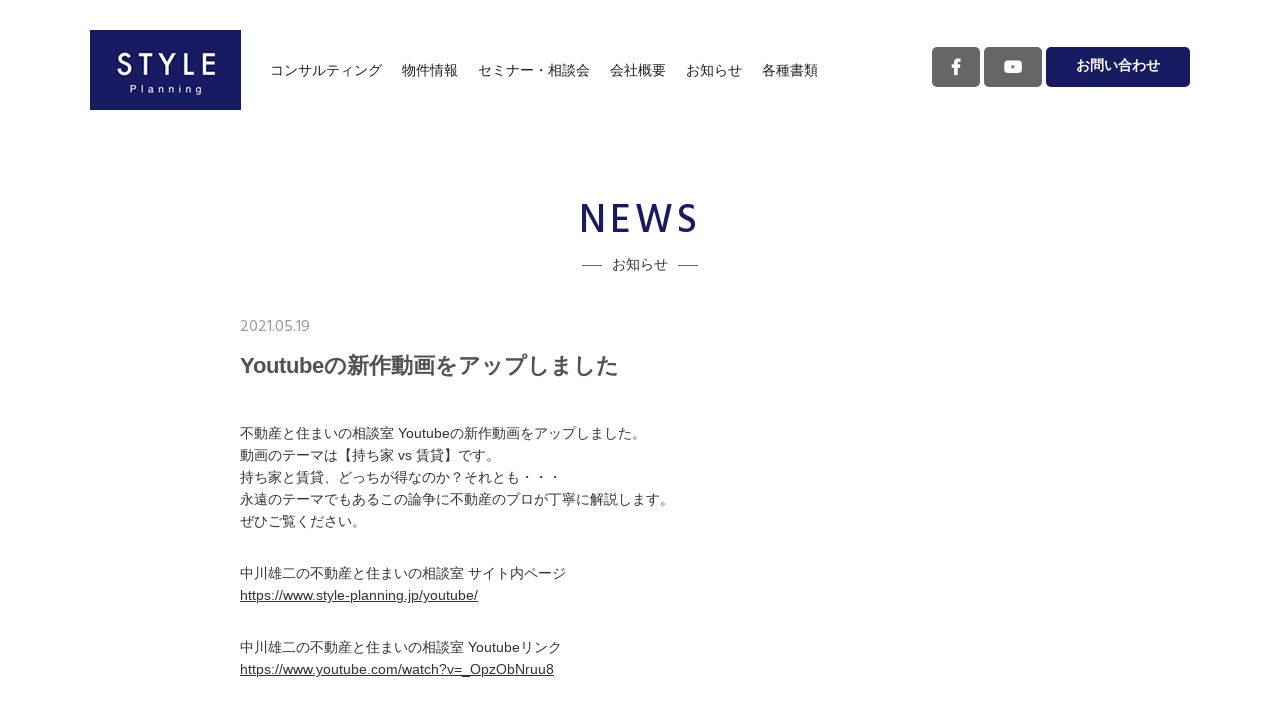

--- FILE ---
content_type: text/html; charset=UTF-8
request_url: https://www.style-planning.jp/news/7788/
body_size: 7517
content:

<!DOCTYPE html>
<html><head>
<meta charset="UTF-8" />
<title>Youtubeの新作動画をアップしました | 株式会社スタイルプランニング</title>
<meta name="viewport" content="width=device-width,user-scalable=no" />
<meta name="format-detection" content="telephone=no"> 
<link rel="stylesheet" href="https://www.style-planning.jp/wp/wp-content/themes/style01/style.css">
<link rel="icon" type="image/x-icon" href="https://www.style-planning.jp/wp/wp-content/themes/style01/img/common/favicon.ico" />
<link rel="shortcut icon" type="image/x-icon" href="https://www.style-planning.jp/wp/wp-content/themes/style01/img/common/favicon.ico" />
<link rel="alternate" type="application/rss+xml" title="RSS 2.0" href="https://www.style-planning.jp/feed/" />
<link rel="alternate" type="application/atom+xml" title="Atom 1.0" href="https://www.style-planning.jp/feed/atom/" />
<link rel="pingback" href="https://www.style-planning.jp/wp/xmlrpc.php" />

<link rel="stylesheet" href="https://www.style-planning.jp/wp/wp-content/themes/style01/style.css">
<script src="https://www.style-planning.jp/wp/wp-content/themes/style01/js/jquery.min.js"></script>
<script src="https://www.style-planning.jp/wp/wp-content/themes/style01/js/script.js"></script>
<script src="https://www.style-planning.jp/wp/wp-content/themes/style01/js/heightLine.js"></script>

<link rel="stylesheet" href="https://www.style-planning.jp/wp/wp-content/themes/style01/css/topics.css">

<script src="https://maps.googleapis.com/maps/api/js?key=AIzaSyD9KswzhjJw1ps6ewGJlVpiRuNnzqvmQ8o"></script>
<script src="https://www.style-planning.jp/wp/wp-content/themes/style01/js/map.js"></script>
<script src="https://www.style-planning.jp/wp/wp-content/themes/style01/js/drawer.min.js"></script>
<script src="https://www.style-planning.jp/wp/wp-content/themes/style01/js/iscroll.min.js"></script>
<script src="https://www.style-planning.jp/wp/wp-content/themes/style01/js/dropdown.min.js"></script>

<!--[if lt IE 9]>
  <script src="https://www.style-planning.jp/wp/wp-content/themes/style01/js/html5.js"></script>
  <script src="https://www.style-planning.jp/wp/wp-content/themes/style01/js/IE9.js"></script>
  <script src="https://www.style-planning.jp/wp/wp-content/themes/style01/js/css3-mediaqueries.js"></script>
<![endif]-->
<meta name='robots' content='max-image-preview:large' />

<!-- All in One SEO Pack 3.3.4 によって Michael Torbert の Semper Fi Web Designob_start_detected [-1,-1] -->
<script type="application/ld+json" class="aioseop-schema">{"@context":"https://schema.org","@graph":[{"@type":"Organization","@id":"https://www.style-planning.jp/#organization","url":"https://www.style-planning.jp/","name":"\u682a\u5f0f\u4f1a\u793e\u30b9\u30bf\u30a4\u30eb\u30d7\u30e9\u30f3\u30cb\u30f3\u30b0","sameAs":[]},{"@type":"WebSite","@id":"https://www.style-planning.jp/#website","url":"https://www.style-planning.jp/","name":"\u682a\u5f0f\u4f1a\u793e\u30b9\u30bf\u30a4\u30eb\u30d7\u30e9\u30f3\u30cb\u30f3\u30b0","publisher":{"@id":"https://www.style-planning.jp/#organization"}},{"@type":"WebPage","@id":"https://www.style-planning.jp/news/7788/#webpage","url":"https://www.style-planning.jp/news/7788/","inLanguage":"ja","name":"Youtube\u306e\u65b0\u4f5c\u52d5\u753b\u3092\u30a2\u30c3\u30d7\u3057\u307e\u3057\u305f","isPartOf":{"@id":"https://www.style-planning.jp/#website"},"datePublished":"2021-05-18T19:20:41+09:00","dateModified":"2021-05-22T00:07:19+09:00"},{"@type":"Article","@id":"https://www.style-planning.jp/news/7788/#article","isPartOf":{"@id":"https://www.style-planning.jp/news/7788/#webpage"},"author":{"@id":"https://www.style-planning.jp/author/impadmin/#author"},"headline":"Youtube\u306e\u65b0\u4f5c\u52d5\u753b\u3092\u30a2\u30c3\u30d7\u3057\u307e\u3057\u305f","datePublished":"2021-05-18T19:20:41+09:00","dateModified":"2021-05-22T00:07:19+09:00","commentCount":0,"mainEntityOfPage":{"@id":"https://www.style-planning.jp/news/7788/#webpage"},"publisher":{"@id":"https://www.style-planning.jp/#organization"},"articleSection":"\u304a\u77e5\u3089\u305b"},{"@type":"Person","@id":"https://www.style-planning.jp/author/impadmin/#author","name":"IMP","sameAs":[],"image":{"@type":"ImageObject","@id":"https://www.style-planning.jp/#personlogo","url":"https://secure.gravatar.com/avatar/2633cb1f1006972a21522fa5bbc025fb82ec98f5a7ef0e8e8e341ff029b85194?s=96&d=mm&r=g","width":96,"height":96,"caption":"IMP"}}]}</script>
<link rel="canonical" href="https://www.style-planning.jp/news/7788/" />
			<script type="text/javascript" >
				window.ga=window.ga||function(){(ga.q=ga.q||[]).push(arguments)};ga.l=+new Date;
				ga('create', 'UA-110309464-5', 'auto');
				// Plugins
				
				ga('send', 'pageview');
			</script>
			<script async src="https://www.google-analytics.com/analytics.js"></script>
			<!-- All in One SEO Pack -->
<link rel="alternate" type="application/rss+xml" title="株式会社スタイルプランニング &raquo; Youtubeの新作動画をアップしました のコメントのフィード" href="https://www.style-planning.jp/news/7788/feed/" />
<link rel="alternate" title="oEmbed (JSON)" type="application/json+oembed" href="https://www.style-planning.jp/wp-json/oembed/1.0/embed?url=https%3A%2F%2Fwww.style-planning.jp%2Fnews%2F7788%2F" />
<link rel="alternate" title="oEmbed (XML)" type="text/xml+oembed" href="https://www.style-planning.jp/wp-json/oembed/1.0/embed?url=https%3A%2F%2Fwww.style-planning.jp%2Fnews%2F7788%2F&#038;format=xml" />
<style id='wp-img-auto-sizes-contain-inline-css' type='text/css'>
img:is([sizes=auto i],[sizes^="auto," i]){contain-intrinsic-size:3000px 1500px}
/*# sourceURL=wp-img-auto-sizes-contain-inline-css */
</style>
<style id='wp-block-library-inline-css' type='text/css'>
:root{--wp-block-synced-color:#7a00df;--wp-block-synced-color--rgb:122,0,223;--wp-bound-block-color:var(--wp-block-synced-color);--wp-editor-canvas-background:#ddd;--wp-admin-theme-color:#007cba;--wp-admin-theme-color--rgb:0,124,186;--wp-admin-theme-color-darker-10:#006ba1;--wp-admin-theme-color-darker-10--rgb:0,107,160.5;--wp-admin-theme-color-darker-20:#005a87;--wp-admin-theme-color-darker-20--rgb:0,90,135;--wp-admin-border-width-focus:2px}@media (min-resolution:192dpi){:root{--wp-admin-border-width-focus:1.5px}}.wp-element-button{cursor:pointer}:root .has-very-light-gray-background-color{background-color:#eee}:root .has-very-dark-gray-background-color{background-color:#313131}:root .has-very-light-gray-color{color:#eee}:root .has-very-dark-gray-color{color:#313131}:root .has-vivid-green-cyan-to-vivid-cyan-blue-gradient-background{background:linear-gradient(135deg,#00d084,#0693e3)}:root .has-purple-crush-gradient-background{background:linear-gradient(135deg,#34e2e4,#4721fb 50%,#ab1dfe)}:root .has-hazy-dawn-gradient-background{background:linear-gradient(135deg,#faaca8,#dad0ec)}:root .has-subdued-olive-gradient-background{background:linear-gradient(135deg,#fafae1,#67a671)}:root .has-atomic-cream-gradient-background{background:linear-gradient(135deg,#fdd79a,#004a59)}:root .has-nightshade-gradient-background{background:linear-gradient(135deg,#330968,#31cdcf)}:root .has-midnight-gradient-background{background:linear-gradient(135deg,#020381,#2874fc)}:root{--wp--preset--font-size--normal:16px;--wp--preset--font-size--huge:42px}.has-regular-font-size{font-size:1em}.has-larger-font-size{font-size:2.625em}.has-normal-font-size{font-size:var(--wp--preset--font-size--normal)}.has-huge-font-size{font-size:var(--wp--preset--font-size--huge)}.has-text-align-center{text-align:center}.has-text-align-left{text-align:left}.has-text-align-right{text-align:right}.has-fit-text{white-space:nowrap!important}#end-resizable-editor-section{display:none}.aligncenter{clear:both}.items-justified-left{justify-content:flex-start}.items-justified-center{justify-content:center}.items-justified-right{justify-content:flex-end}.items-justified-space-between{justify-content:space-between}.screen-reader-text{border:0;clip-path:inset(50%);height:1px;margin:-1px;overflow:hidden;padding:0;position:absolute;width:1px;word-wrap:normal!important}.screen-reader-text:focus{background-color:#ddd;clip-path:none;color:#444;display:block;font-size:1em;height:auto;left:5px;line-height:normal;padding:15px 23px 14px;text-decoration:none;top:5px;width:auto;z-index:100000}html :where(.has-border-color){border-style:solid}html :where([style*=border-top-color]){border-top-style:solid}html :where([style*=border-right-color]){border-right-style:solid}html :where([style*=border-bottom-color]){border-bottom-style:solid}html :where([style*=border-left-color]){border-left-style:solid}html :where([style*=border-width]){border-style:solid}html :where([style*=border-top-width]){border-top-style:solid}html :where([style*=border-right-width]){border-right-style:solid}html :where([style*=border-bottom-width]){border-bottom-style:solid}html :where([style*=border-left-width]){border-left-style:solid}html :where(img[class*=wp-image-]){height:auto;max-width:100%}:where(figure){margin:0 0 1em}html :where(.is-position-sticky){--wp-admin--admin-bar--position-offset:var(--wp-admin--admin-bar--height,0px)}@media screen and (max-width:600px){html :where(.is-position-sticky){--wp-admin--admin-bar--position-offset:0px}}

/*# sourceURL=wp-block-library-inline-css */
</style><style id='global-styles-inline-css' type='text/css'>
:root{--wp--preset--aspect-ratio--square: 1;--wp--preset--aspect-ratio--4-3: 4/3;--wp--preset--aspect-ratio--3-4: 3/4;--wp--preset--aspect-ratio--3-2: 3/2;--wp--preset--aspect-ratio--2-3: 2/3;--wp--preset--aspect-ratio--16-9: 16/9;--wp--preset--aspect-ratio--9-16: 9/16;--wp--preset--color--black: #000000;--wp--preset--color--cyan-bluish-gray: #abb8c3;--wp--preset--color--white: #ffffff;--wp--preset--color--pale-pink: #f78da7;--wp--preset--color--vivid-red: #cf2e2e;--wp--preset--color--luminous-vivid-orange: #ff6900;--wp--preset--color--luminous-vivid-amber: #fcb900;--wp--preset--color--light-green-cyan: #7bdcb5;--wp--preset--color--vivid-green-cyan: #00d084;--wp--preset--color--pale-cyan-blue: #8ed1fc;--wp--preset--color--vivid-cyan-blue: #0693e3;--wp--preset--color--vivid-purple: #9b51e0;--wp--preset--gradient--vivid-cyan-blue-to-vivid-purple: linear-gradient(135deg,rgb(6,147,227) 0%,rgb(155,81,224) 100%);--wp--preset--gradient--light-green-cyan-to-vivid-green-cyan: linear-gradient(135deg,rgb(122,220,180) 0%,rgb(0,208,130) 100%);--wp--preset--gradient--luminous-vivid-amber-to-luminous-vivid-orange: linear-gradient(135deg,rgb(252,185,0) 0%,rgb(255,105,0) 100%);--wp--preset--gradient--luminous-vivid-orange-to-vivid-red: linear-gradient(135deg,rgb(255,105,0) 0%,rgb(207,46,46) 100%);--wp--preset--gradient--very-light-gray-to-cyan-bluish-gray: linear-gradient(135deg,rgb(238,238,238) 0%,rgb(169,184,195) 100%);--wp--preset--gradient--cool-to-warm-spectrum: linear-gradient(135deg,rgb(74,234,220) 0%,rgb(151,120,209) 20%,rgb(207,42,186) 40%,rgb(238,44,130) 60%,rgb(251,105,98) 80%,rgb(254,248,76) 100%);--wp--preset--gradient--blush-light-purple: linear-gradient(135deg,rgb(255,206,236) 0%,rgb(152,150,240) 100%);--wp--preset--gradient--blush-bordeaux: linear-gradient(135deg,rgb(254,205,165) 0%,rgb(254,45,45) 50%,rgb(107,0,62) 100%);--wp--preset--gradient--luminous-dusk: linear-gradient(135deg,rgb(255,203,112) 0%,rgb(199,81,192) 50%,rgb(65,88,208) 100%);--wp--preset--gradient--pale-ocean: linear-gradient(135deg,rgb(255,245,203) 0%,rgb(182,227,212) 50%,rgb(51,167,181) 100%);--wp--preset--gradient--electric-grass: linear-gradient(135deg,rgb(202,248,128) 0%,rgb(113,206,126) 100%);--wp--preset--gradient--midnight: linear-gradient(135deg,rgb(2,3,129) 0%,rgb(40,116,252) 100%);--wp--preset--font-size--small: 13px;--wp--preset--font-size--medium: 20px;--wp--preset--font-size--large: 36px;--wp--preset--font-size--x-large: 42px;--wp--preset--spacing--20: 0.44rem;--wp--preset--spacing--30: 0.67rem;--wp--preset--spacing--40: 1rem;--wp--preset--spacing--50: 1.5rem;--wp--preset--spacing--60: 2.25rem;--wp--preset--spacing--70: 3.38rem;--wp--preset--spacing--80: 5.06rem;--wp--preset--shadow--natural: 6px 6px 9px rgba(0, 0, 0, 0.2);--wp--preset--shadow--deep: 12px 12px 50px rgba(0, 0, 0, 0.4);--wp--preset--shadow--sharp: 6px 6px 0px rgba(0, 0, 0, 0.2);--wp--preset--shadow--outlined: 6px 6px 0px -3px rgb(255, 255, 255), 6px 6px rgb(0, 0, 0);--wp--preset--shadow--crisp: 6px 6px 0px rgb(0, 0, 0);}:where(.is-layout-flex){gap: 0.5em;}:where(.is-layout-grid){gap: 0.5em;}body .is-layout-flex{display: flex;}.is-layout-flex{flex-wrap: wrap;align-items: center;}.is-layout-flex > :is(*, div){margin: 0;}body .is-layout-grid{display: grid;}.is-layout-grid > :is(*, div){margin: 0;}:where(.wp-block-columns.is-layout-flex){gap: 2em;}:where(.wp-block-columns.is-layout-grid){gap: 2em;}:where(.wp-block-post-template.is-layout-flex){gap: 1.25em;}:where(.wp-block-post-template.is-layout-grid){gap: 1.25em;}.has-black-color{color: var(--wp--preset--color--black) !important;}.has-cyan-bluish-gray-color{color: var(--wp--preset--color--cyan-bluish-gray) !important;}.has-white-color{color: var(--wp--preset--color--white) !important;}.has-pale-pink-color{color: var(--wp--preset--color--pale-pink) !important;}.has-vivid-red-color{color: var(--wp--preset--color--vivid-red) !important;}.has-luminous-vivid-orange-color{color: var(--wp--preset--color--luminous-vivid-orange) !important;}.has-luminous-vivid-amber-color{color: var(--wp--preset--color--luminous-vivid-amber) !important;}.has-light-green-cyan-color{color: var(--wp--preset--color--light-green-cyan) !important;}.has-vivid-green-cyan-color{color: var(--wp--preset--color--vivid-green-cyan) !important;}.has-pale-cyan-blue-color{color: var(--wp--preset--color--pale-cyan-blue) !important;}.has-vivid-cyan-blue-color{color: var(--wp--preset--color--vivid-cyan-blue) !important;}.has-vivid-purple-color{color: var(--wp--preset--color--vivid-purple) !important;}.has-black-background-color{background-color: var(--wp--preset--color--black) !important;}.has-cyan-bluish-gray-background-color{background-color: var(--wp--preset--color--cyan-bluish-gray) !important;}.has-white-background-color{background-color: var(--wp--preset--color--white) !important;}.has-pale-pink-background-color{background-color: var(--wp--preset--color--pale-pink) !important;}.has-vivid-red-background-color{background-color: var(--wp--preset--color--vivid-red) !important;}.has-luminous-vivid-orange-background-color{background-color: var(--wp--preset--color--luminous-vivid-orange) !important;}.has-luminous-vivid-amber-background-color{background-color: var(--wp--preset--color--luminous-vivid-amber) !important;}.has-light-green-cyan-background-color{background-color: var(--wp--preset--color--light-green-cyan) !important;}.has-vivid-green-cyan-background-color{background-color: var(--wp--preset--color--vivid-green-cyan) !important;}.has-pale-cyan-blue-background-color{background-color: var(--wp--preset--color--pale-cyan-blue) !important;}.has-vivid-cyan-blue-background-color{background-color: var(--wp--preset--color--vivid-cyan-blue) !important;}.has-vivid-purple-background-color{background-color: var(--wp--preset--color--vivid-purple) !important;}.has-black-border-color{border-color: var(--wp--preset--color--black) !important;}.has-cyan-bluish-gray-border-color{border-color: var(--wp--preset--color--cyan-bluish-gray) !important;}.has-white-border-color{border-color: var(--wp--preset--color--white) !important;}.has-pale-pink-border-color{border-color: var(--wp--preset--color--pale-pink) !important;}.has-vivid-red-border-color{border-color: var(--wp--preset--color--vivid-red) !important;}.has-luminous-vivid-orange-border-color{border-color: var(--wp--preset--color--luminous-vivid-orange) !important;}.has-luminous-vivid-amber-border-color{border-color: var(--wp--preset--color--luminous-vivid-amber) !important;}.has-light-green-cyan-border-color{border-color: var(--wp--preset--color--light-green-cyan) !important;}.has-vivid-green-cyan-border-color{border-color: var(--wp--preset--color--vivid-green-cyan) !important;}.has-pale-cyan-blue-border-color{border-color: var(--wp--preset--color--pale-cyan-blue) !important;}.has-vivid-cyan-blue-border-color{border-color: var(--wp--preset--color--vivid-cyan-blue) !important;}.has-vivid-purple-border-color{border-color: var(--wp--preset--color--vivid-purple) !important;}.has-vivid-cyan-blue-to-vivid-purple-gradient-background{background: var(--wp--preset--gradient--vivid-cyan-blue-to-vivid-purple) !important;}.has-light-green-cyan-to-vivid-green-cyan-gradient-background{background: var(--wp--preset--gradient--light-green-cyan-to-vivid-green-cyan) !important;}.has-luminous-vivid-amber-to-luminous-vivid-orange-gradient-background{background: var(--wp--preset--gradient--luminous-vivid-amber-to-luminous-vivid-orange) !important;}.has-luminous-vivid-orange-to-vivid-red-gradient-background{background: var(--wp--preset--gradient--luminous-vivid-orange-to-vivid-red) !important;}.has-very-light-gray-to-cyan-bluish-gray-gradient-background{background: var(--wp--preset--gradient--very-light-gray-to-cyan-bluish-gray) !important;}.has-cool-to-warm-spectrum-gradient-background{background: var(--wp--preset--gradient--cool-to-warm-spectrum) !important;}.has-blush-light-purple-gradient-background{background: var(--wp--preset--gradient--blush-light-purple) !important;}.has-blush-bordeaux-gradient-background{background: var(--wp--preset--gradient--blush-bordeaux) !important;}.has-luminous-dusk-gradient-background{background: var(--wp--preset--gradient--luminous-dusk) !important;}.has-pale-ocean-gradient-background{background: var(--wp--preset--gradient--pale-ocean) !important;}.has-electric-grass-gradient-background{background: var(--wp--preset--gradient--electric-grass) !important;}.has-midnight-gradient-background{background: var(--wp--preset--gradient--midnight) !important;}.has-small-font-size{font-size: var(--wp--preset--font-size--small) !important;}.has-medium-font-size{font-size: var(--wp--preset--font-size--medium) !important;}.has-large-font-size{font-size: var(--wp--preset--font-size--large) !important;}.has-x-large-font-size{font-size: var(--wp--preset--font-size--x-large) !important;}
/*# sourceURL=global-styles-inline-css */
</style>

<style id='classic-theme-styles-inline-css' type='text/css'>
/*! This file is auto-generated */
.wp-block-button__link{color:#fff;background-color:#32373c;border-radius:9999px;box-shadow:none;text-decoration:none;padding:calc(.667em + 2px) calc(1.333em + 2px);font-size:1.125em}.wp-block-file__button{background:#32373c;color:#fff;text-decoration:none}
/*# sourceURL=/wp-includes/css/classic-themes.min.css */
</style>
<link rel="https://api.w.org/" href="https://www.style-planning.jp/wp-json/" /><link rel="alternate" title="JSON" type="application/json" href="https://www.style-planning.jp/wp-json/wp/v2/posts/7788" /></head>

<body class="wp-singular post-template-default single single-post postid-7788 single-format-standard wp-theme-style01">
	<div id="wrapper" class="drawer drawer--right">
		<header>
			<div class="inner">
				<h1><a href="https://www.style-planning.jp" title="株式会社スタイルプランニング"><img src="https://www.style-planning.jp/wp/wp-content/themes/style01/img/common/logo.png" alt="株式会社スタイルプランニング"></a></h1>
				<nav class="gNavi">
					<ul class="parents">
						<li>
							<a href="javascript:void(0)" title="コンサルティング">コンサルティング</a>
							<ul class="child">
								<li><a href="https://www.style-planning.jp/room" title="不動産と住まいの相談室">不動産と住まいの相談室</a></li>
								<li><a href="https://www.style-planning.jp/youtube" title="不動産と住まいの相談室 - YouTube">不動産と住まいの相談室 - YouTube</a></li>
								<li><a href="https://www.style-planning.jp/consulting" title="不動産コンサルティング">不動産コンサルティング</a></li>
								<li><a href="https://www.style-planning.jp/consulting2" title="住まいづくりコンサルティング">住まいづくりコンサルティング</a></li>
								<li><a href="https://www.style-planning.jp/voice" title="ご相談者の声">ご相談者の声</a></li>
								<li><a href="https://www.style-planning.jp/column" title="住まいづくりワンポイントアドバイス">住まいづくりワンポイントアドバイス</a></li>
							<!--//.child--></ul>
						</li>
						<li><a href="https://www.style-planning.jp/bukken" title="物件情報">物件情報</a></li>
						
						<li>
							<a href="javascript:void(0)" title="セミナー・相談会">セミナー・相談会</a>
							<ul class="child">
								<li><a href="https://www.style-planning.jp/seminar" title="セミナー・相談会">セミナー・相談会</a></li>
								<li><a href="https://www.style-planning.jp/seminar#semiAnch" title="セミナー・相談会">セミナー・相談会のご依頼</a></li>
							<!--//.child--></ul>
						</li>
						
						<li>
							<a href="javascript:void(0)" title="会社概要">会社概要</a>
							<ul class="child">
								<li><a href="https://www.style-planning.jp/about" title="会社概要">会社概要</a></li>
								<li><a href="https://www.style-planning.jp/consulting/#staff" title="スタッフ紹介">スタッフ紹介</a></li>
								<!-- <li><a href="https://www.style-planning.jp/documents/" title="各種資料ダウンロード">各種資料ダウンロード</a></li> -->
								<li><a href="https://www.style-planning.jp/contact">お問い合わせ</a></li>
							<!--//.child--></ul>
						</li>
						<li><a href="https://www.style-planning.jp/news" title="お知らせ">お知らせ</a></li>
						<li><a href="https://www.style-planning.jp/documents/" title="各種書類">各種書類</a></li>
					<!--//.parents--></ul>
					<ul class="snsList">
						<li><a href="https://www.facebook.com/styleplanning/" target="_blank"><i class="fab fa-facebook-f"></i></a></li>
						<li><a href="https://www.youtube.com/channel/UCOz18XGKZYy511wqF5R7lwQ" target="_blank"><i class="fab fa-youtube"></i></a></li>
						<li><a href="https://www.style-planning.jp/contact">お問い合わせ</a></li>
					<!--//.snsList--></ul>
				<!--//.gNavi--></nav>
				<div class="btnMenu"><a href="javascript:void(0)" class="drawer-toggle"><span id="btnPanelIcon"></span></a></div>
				<div class="drawer-nav" id="sideNavi">
					<ul class="drawer-menu">
						<li class="btnClose"><a class="closeMenu"><span>CLOSE</span></a></li>
						<li><a href="https://www.style-planning.jp" title="トップ">トップ</a></li>
						<li class="drawer-dropdown">
							<a href="javascript:void(0)" data-toggle="dropdown" class="iArrow">コンサルティング</a>
							<ul class="drawer-dropdown-menu">
								<li><a href="https://www.style-planning.jp/room" title="不動産と住まいの相談室">不動産と住まいの相談室</a></li>
								<li><a href="https://www.style-planning.jp/youtube" title="不動産と住まいの相談室 - YouTube">不動産と住まいの相談室 - YouTube</a></li>
								<li><a href="https://www.style-planning.jp/consulting" title="不動産コンサルティング">不動産コンサルティング</a></li>
								<li><a href="https://www.style-planning.jp/consulting2" title="住まいづくりコンサルティング">住まいづくりコンサルティング</a></li>
								<li><a href="https://www.style-planning.jp/voice" title="ご相談者の声">ご相談者の声</a></li>
								<li><a href="https://www.style-planning.jp/column" title="不動産ワンポイントアドバイス">不動産ワンポイントアドバイス</a></li>
							</ul>
						</li>
						<li><a href="https://www.style-planning.jp/bukken" title="物件情報">物件情報</a></li>
						<li class="drawer-dropdown">
							<a href="javascript:void(0)" data-toggle="dropdown" class="iArrow">セミナー・相談会</a>
							<ul class="drawer-dropdown-menu">
								<li><a href="https://www.style-planning.jp/seminar" title="セミナー・相談会">セミナー・相談会</a></li>
								<li><a href="https://www.style-planning.jp/seminar#semiAnch" title="セミナー・相談会">セミナー・相談会のご依頼</a></li>
							</ul>
						</li>
						<li class="drawer-dropdown">
							<a href="javascript:void(0)" data-toggle="dropdown" class="iArrow">会社概要</a>
							<ul class="drawer-dropdown-menu">
								<li><a href="https://www.style-planning.jp/about" title="会社概要">会社概要</a></li>
								<li><a href="https://www.style-planning.jp/consulting/#staff" title="スタッフ紹介">スタッフ紹介</a></li>
								<li><a href="https://www.style-planning.jp/documents/" title="各種資料ダウンロード">各種資料ダウンロード</a></li>
							</ul>
						</li>
						<li class="drawer-dropdown">
							<a href="javascript:void(0)" data-toggle="dropdown" class="iArrow">新着情報</a>
							<ul class="drawer-dropdown-menu">
								<li><a href="https://www.style-planning.jp/news" title="お知らせ">お知らせ</a></li>
								<li><a href="https://www.style-planning.jp/documents/" title="各種資料ダウンロード">各種資料ダウンロード</a></li>
								<li><a href="https://www.style-planning.jp/column" title="住まいづくりワンポイントアドバイス">住まいづくりワンポイントアドバイス</a></li>
							</ul>
						</li>
						<li><a href="https://www.style-planning.jp/contact" title="お問い合わせ">お問い合わせ</a></li>
					</ul>
				<!--//#sideNavi--></div>
			<!--//.inner--></div>
		</header>
  <section class="modWrap" id="postSingle">
    <article>
      <hgroup class="modTtl">
								<h2>news</h2>
				<p><span>お知らせ</span></p>
      <!--//.modTtl--></hgroup>
                        <div class="postBloc">
            <hgroup class="postTtl">
              <date>2021.05.19</date>
              <h2>Youtubeの新作動画をアップしました</h2>
            <!--//.postTtl--></hgroup>
            <div class="postContents">
              <p>不動産と住まいの相談室 Youtubeの新作動画をアップしました。<br />
動画のテーマは【持ち家 vs 賃貸】です。<br />
持ち家と賃貸、どっちが得なのか？それとも・・・<br />
永遠のテーマでもあるこの論争に不動産のプロが丁寧に解説します。<br />
ぜひご覧ください。</p>
<p>中川雄二の不動産と住まいの相談室 サイト内ページ<br />
<a href="https://www.style-planning.jp/youtube/">https://www.style-planning.jp/youtube/</a></p>
<p>中川雄二の不動産と住まいの相談室 Youtubeリンク<br />
<a href="https://www.youtube.com/watch?v=_OpzObNruu8" target="_blank" rel="noopener noreferrer">https://www.youtube.com/watch?v=_OpzObNruu8</a></p>
            <!--//.postContents--></div>
          <!--//.postBloc--></div>
                <div class="flip">
                    <div class="fLeft">≪ <a href="https://www.style-planning.jp/news/7817/" rel="next">PREV</a></div>
                    <div class="fRight"><a href="https://www.style-planning.jp/news/7778/" rel="prev">NEXT</a> ≫</div>
        <!--//.flip--></div>
          </article>
  <!--//#postSingle--></section>
		<section class="modWrap" id="bottom02">
			<article>
				<div class="modBloc">
					<div class="mB60">
						<h2><a href="https://www.style-planning.jp" title="株式会社スタイルプランニング"><img src="https://www.style-planning.jp/wp/wp-content/themes/style01/img/common/logo.png" alt="株式会社スタイルプランニング"></a></h2>
						<div class="mB40">
							<h3>株式会社スタイルプランニング</h3>
							<p>〒700-0823　<br class="dispSP">岡山市北区丸の内2丁目11番20号 SERENA MARUNOUCHI 1F　<br class="dispSP">※岡山県立図書館より40mほど西側<br>info@style-planning.jp</p>
						</div>
						<ul class="snsList">
							<li><a href="https://www.style-planning.jp/contact"><i class="fas fa-envelope"></i></a></li>
							<li><a href="https://www.facebook.com/styleplanning/" target="_blank"><i class="fab fa-facebook-f"></i></a></li>
							<li><a href="https://www.youtube.com/channel/UCOz18XGKZYy511wqF5R7lwQ" target="_blank"><i class="fab fa-youtube"></i></a></li>
						<!--//.snsList--></ul>
					</div>
					<iframe src="https://www.google.com/maps/embed?pb=!1m18!1m12!1m3!1d1640.839569848281!2d133.93245777199155!3d34.66280529654304!2m3!1f0!2f0!3f0!3m2!1i1024!2i768!4f13.1!3m3!1m2!1s0x3554063033272147%3A0xbe5d85dda67596d8!2z44CSNzAwLTA4MjMg5bKh5bGx55yM5bKh5bGx5biC5YyX5Yy65Li444Gu5YaF77yS5LiB55uu77yR77yR4oiS77yS77yQ!5e0!3m2!1sja!2sjp!4v1610102307980!5m2!1sja!2sjp" width="100%" height="400" frameborder="0" style="border:0;" allowfullscreen="" aria-hidden="false" tabindex="0"></iframe>
				<!--//.modBloc--></div>
			</article>
		<!--//#bottom02--></section>

		<footer>
			<div class="inner">
				<nav class="fNavi">
					<ul>
						<li><a href="https://www.style-planning.jp/consulting2" title="不動産と住まいの相談室">不動産と住まいの相談室</a></li>
						<li><a href="https://www.style-planning.jp/youtube" title="不動産と住まいの相談室">不動産と住まいの相談室 YouTube</a></li>
						<li><a href="https://www.style-planning.jp/consulting" title="コンサルティング">コンサルティング</a></li>
						<li><a href="https://www.style-planning.jp/bukken" title="物件情報">物件情報</a></li>
						<li><a href="https://www.style-planning.jp/seminar" title="セミナー・相談会">セミナー・相談会</a></li>
						<li><a href="https://www.style-planning.jp/about" title="会社概要">会社概要</a></li>
						<li><a href="https://www.style-planning.jp/news" title="お知らせ">お知らせ</a></li>
						<li><a href="https://www.style-planning.jp/documents/" title="各種書類">各種書類</a></li>
					</ul>
				<!--//.fNavi--></nav>
				<div class="fInfo">
					<h1><a href="https://www.style-planning.jp" title="株式会社スタイルプランニング"><img src="https://www.style-planning.jp/wp/wp-content/themes/style01/img/common/logo.png" alt="株式会社スタイルプランニング"></a></h1>
					<div class="infoTxt">
						<h3>株式会社スタイルプランニング</h3>
						<p>〒700-0823　<br>岡山市北区丸の内2丁目11番20号 SERENA MARUNOUCHI 1F　<br class="dispSP">※岡山県立図書館より40mほど西側<br>info@style-planning.jp<br>TEL. 086-206-7374　FAX. 086-206-7375</p>
					<!--//.infoTxt--></div>
				<!--//.fInfo--></div>
			<!--//.inner--></div>
			<address>Copyright &copy; STYLE PLANNING. All rights Reserved.</address>
		</footer>
	<!--//#wrapper--></div>
<script type="speculationrules">
{"prefetch":[{"source":"document","where":{"and":[{"href_matches":"/*"},{"not":{"href_matches":["/wp/wp-*.php","/wp/wp-admin/*","/wp/wp-content/uploads/*","/wp/wp-content/*","/wp/wp-content/plugins/*","/wp/wp-content/themes/style01/*","/*\\?(.+)"]}},{"not":{"selector_matches":"a[rel~=\"nofollow\"]"}},{"not":{"selector_matches":".no-prefetch, .no-prefetch a"}}]},"eagerness":"conservative"}]}
</script>
</body>
</html>


--- FILE ---
content_type: text/css
request_url: https://www.style-planning.jp/wp/wp-content/themes/style01/style.css
body_size: 371
content:
@charset "utf-8";

/*
Theme Name: 株式会社スタイルプランニング
Theme URI: https://www.style-planning.jp/
Version: 201912
*/

@import url(css/reset.css);
@import url(css/layouts.css);
@import url(css/topics.css);
@import url(css/common.css);
@import url(css/module.css);
@import url(css/drawer.css);
@import url('https://fonts.googleapis.com/css?family=Hind:300,400,500,600,700&display=swap');
@import url('https://use.fontawesome.com/releases/v5.6.1/css/all.css');


--- FILE ---
content_type: text/css
request_url: https://www.style-planning.jp/wp/wp-content/themes/style01/css/topics.css
body_size: 898
content:
@charset "UTF-8";
@import url(entry.css); 

/********** 投稿共通 **********/

.postBloc {
	width: 100%;
	margin: 0 auto 80px;
	padding-bottom: 80px;
	border-bottom: 1px dotted #ccc;
	position: relative;
	display: block;
	clear: both;
}


/********** 投稿一覧 **********/

#postList {
}

#postList ul li a:hover {
	color: #999;
	text-decoration: none;
}

#postList ul img {
	width: 100%;
	height: auto;
	display: block;
	margin: 0 auto 20px;
}

#postList ul li h3 {
	margin-bottom: 3px;
	font-size: 0.8rem;
	line-height: 160%;
	font-weight: normal;
}

#postList ul li p {
	font-size: 0.7rem;
	line-height: 160%;
	color: #999;
}


@media screen and (max-width:1050px) {
}
@media screen and (max-width: 800px) {
}
@media screen and (max-width: 480px) {
}



/*** ページ送り（投稿一覧） ***/

.wp-pagenavi {
	margin: 20px auto 20px;
	padding: 0;
	text-align: center;
	clear: both;
	display: block;
	line-height: 100% !important;
	font-size: 0.8rem;
	font-family: 'Hind', "Noto Sans JP", "ヒラギノ角ゴ Pro W3", "Hiragino Kaku Gothic Pro", "メイリオ", Meiryo, Osaka, "ＭＳ Ｐゴシック", "MS PGothic", sans-serif;
}

.wp-pagenavi a,
.wp-pagenavi span {
	margin: 0 5px 0 0;
	padding: 5px 10px;
}

.wp-pagenavi span {
	border: 1px solid #171B62;
}

.wp-pagenavi span.pages {
	border: 1px solid #171B62;
	background: #171B62;
	color: #fff;
}

.wp-pagenavi span.extend {
	border: none;
	color: #171B62;
}

.wp-pagenavi a,
.wp-pagenavi a:link {
	border: 1px solid #171B62;
	color: #fff;
	background: #171B62;
	text-decoration: none;
}

.wp-pagenavi a:hover {
	border: 1px solid #171B62;
	color: #171B62;
	background: #fff;
}

.wp-pagenavi a:active {
	border: 1px solid #171B62;
	color: #fff;
}

.wp-pagenavi span.current {
	font-weight: bold;
	color: #171B62;
	background: #fff;
}



/*** ページ送り（投稿シングル） ***/

.flip {
	width: 100%;
	max-width: 800px;
	margin: 0 auto;
	padding: 50px 0;
	position: relative;
	line-height: 100% !important;
	z-index: 999;
	font-size: 1rem;
	font-family: 'Hind', "Noto Sans JP", "ヒラギノ角ゴ Pro W3", "Hiragino Kaku Gothic Pro", "メイリオ", Meiryo, Osaka, "ＭＳ Ｐゴシック", "MS PGothic", sans-serif;
}

.flip a {
	text-decoration: none;
}

.flip a:hover {
	color: #999;
}

.flip .fLeft,
.flip .fRight {
	width: 45%;
}

.flip .fLeft {
	text-align: left;
}

.flip .fRight {
	text-align: right;
}

.flip .fCenter {
	margin: 0 auto;
	text-align: center;
}


@media screen and (max-width: 480px) {

		.flip .fCenter {
			display: none;
		}

}



/********** .clearfix **********/

#postList:after,
.postBox:after,
.postContents:after,
.flip:after,
.wp-pagenav:after {
	content: ".";
	display: block;
	height: 0;
	font-size: 0;
	clear: both;
	visibility: hidden;
}


@media screen and (max-width:1050px) {
}
@media screen and (max-width: 800px) {
}
@media screen and (max-width: 480px) {
}


--- FILE ---
content_type: text/css
request_url: https://www.style-planning.jp/wp/wp-content/themes/style01/css/layouts.css
body_size: 3013
content:
@charset "UTF-8";

/********** レイアウト **********/

* {  
  margin:0;
  padding:0;
  -webkit-box-sizing: border-box;
  -moz-box-sizing: border-box;
  -ms-box-sizing: border-box;
  box-sizing: border-box;
}

body {
	font-family: "游ゴシック体", YuGothic, "游ゴシック Medium", "Yu Gothic Medium", "游ゴシック", "Yu Gothic", "ヒラギノ角ゴ Pro W3", "Hiragino Kaku Gothic Pro", "メイリオ", Meiryo, Osaka, "ＭＳ Ｐゴシック", "MS PGothic", sans-serif;
  font-size: 100%;
	font-size: 14px;
	text-align: left;
	word-wrap: break-word;
	overflow-x: hidden;
	color: #333;
	background: #fff;
	-webkit-text-size-adjust: 100%;
}

#wrapper {
	width: 100%;
  position: relative;
	overflow: hidden !important;
}

article {
	width: 100%;
	max-width: 1100px;
	margin: 0 auto;
	line-height: 160%;
	display: block;
	-moz-box-sizing: border-box;
	-webkit-box-sizing: border-box;
	-o-box-sizing: border-box;
	-ms-box-sizing: border-box;
	box-sizing: border-box;
}

.wdt800 article {
	max-width: 800px;
}

article:after {
	content: ".";
	display: block;
	height: 0;
	font-size: 0;
	clear: both;
	visibility: hidden;
}



/********** 共通 **********/

a {
	color: #333;
	outline: none;
	text-decoration: none;
}

a:hover {
	color: #00437C;
	text-decoration: underline;
}

a:hover img {
	-khtml-opacity: 0.85;
	-moz-opacity: 0.85;
	filter: alpha(opacity=85);
	opacity: 0.85;
}



/********** ヘッダー **********/

header {
	width: 100%;
	height: 140px;
	padding: 20px 0;
	z-index: 9999;
	background: #fff;
}

header:after {
	content: ".";
	display: block;
	height: 0;
	font-size: 0;
	clear: both;
	visibility: hidden;
}

header .inner {
	width: 100%;
	max-width: 1100px;
	height: 100px;
	margin: 0 auto;
	position: relative;
}

header .inner h1 {
	width: 151px;
	height: 80px;
	display: block;
	z-index: 100;
	position: absolute;
	top: 50%;
	left: 0;
	margin-top: -40px;
	-moz-transition:all 0.3s;
	-o-transition:all 0.3s;
	-webkit-transition:all 0.3s;
	transition:all 0.3s;
}

header .inner h1 img {
	width: 100%;
	max-width: 151px;
	height: auto;
	margin: 0 auto;
}



/********** グローバルナビ **********/

.gNavi {
	width: calc(100% - 170px);
	height: 100px;
	margin: 0 auto;
	position: absolute;
	top: 0;
	right: 0;
}

.gNavi:after {
	content: ".";
	display: block;
	height: 0;
	font-size: 0;
	clear: both;
	visibility: hidden;
}

.gn01 {
	height: 100px;
	line-height: 100px;
	display: block;
	float: left;
}

.gn01 li {
	text-align: center;
	display: block;
	font-size: 0.9rem;
	position: relative;
	float: left;
}

.gn01 li a {
	margin-right: 20px;
	padding-right: 20px;
	border-right: 1px solid #ccc;
	line-height: 100%;
}

.gn01 li:nth-last-of-type(1) a {
	margin-right: 0;
	padding-right: 0;
	border-right: none;
}

.gn01 li a:hover {
	text-decoration: none;
}

/*
.gn02 {
	height: 100px;
	display: block;
	float: right;
}

.gn02 li {
	width: 60px;
	height: 100px;
	display: block;
	position: relative;
	float: left;
}

.gn02 li img {
  position: absolute;
  top: 50%;
	left: 50%;
  -webkit-transform: translate(-50%, -50%);
  -moz-transform: translate(-50%, -50%);
  transform: translate(-50%, -50%);
}
*/


.parents {
	height: 100px;
	line-height: 100px;
	display: block;
	float: left;
}

.parents li {
	padding: 0 10px;
	line-height: 100px;

	text-align: center;
	display: block;
	font-size: 0.9rem;
	position: relative;
	float: left;

}

.parents li i {
	font-size: 1.2rem;
}

.parents li a {
	width: 100%;
	line-height: 140%;
	color: #1f1f1f;
	position: relative;
	display: inline-block;
}

.parents li a:hover {
	text-decoration: none;
	color: #999;
}

.parents li:hover .child,
.parents li:hover .child li a {
	visibility: visible;
	opacity: 1;
}

.child {
	width: 300px;
	padding: 10px 0 0;
	background: rgba(255,255,255,1);
	border: 1px solid #000;
	position: absolute;
	z-index: 7777;
	top: 80%;
	left: 50%;
	margin-left: -150px;
	visibility: hidden;
	opacity: 0;
	transition: 1s;
}

.child li {
	width: 100%;
	line-height: 25px;
	margin-right: 0;
	margin-bottom: 10px;
	padding-right: 0;
	padding-left: 0;
	padding-bottom: 10px;
	display: block;
	font-size: 0.85rem;
	border-bottom: 1px solid #000;
}

.child li:nth-last-of-type(1) {
	border-bottom: none;
	margin-bottom: 0;
}

.child li a {
	height: inherit;
	line-height: inherit;
	text-align: center;
	display: block;
	visibility: hidden;
	opacity: 0;
}

.child li a:after {
	display: none;
}

.child li a:hover:after {
	display: none;
}

.child li a:hover {
	color: #999;
}

header .snsList {
	float: right;
	font-size: 0.85rem;
	text-align: left;
	line-height: 125px;
}

header .snsList li {
	display: inline-block;
	line-height: 100px;
}

header .snsList li a {
	height: 40px;
	padding: 0 20px;
	line-height: 40px;
	font-weight: bold;
	background: #666;
	color: #fff;
	border-radius: 5px;
	-webkit-border-radius: 5px;
	-moz-border-radius: 5px;
	display: table-cell;
}

header .snsList li:nth-last-of-type(1) a {
	padding: 0 30px;
	background: #171B62;
}

header .snsList li a i {
	font-size: 1rem;
}

header .snsList li a:hover {
	text-decoration: none;
	background: #ccc;
}

/********** ハンバーガーボタン **********/

.btnMenu {
	width: 40px;
	height: 40px;
	position: absolute;
	top: 30px;
	right: 100px;
	z-index: 9999;
	background: #fff;
	display: none;
}

.btnMenu a {
	width: 100%;
	height: 100%;
	display: block;
	text-decoration: none;
	-moz-box-sizing: border-box;
	-webkit-box-sizing: border-box;
	-o-box-sizing: border-box;
	-ms-box-sizing: border-box;
	box-sizing: border-box;
	position: relative;
}

#btnPanelIcon {
	display: block;
	position: absolute;
	top: 50%;
	left: 50%;
	width: 20px;
	height: 2px;
	background: #171B62;
	margin: -1px 0 0 -10px;
}


#btnPanelIcon:before,
#btnPanelIcon:after {
	display: block;
	content: "";
	position: absolute;
	top: 50%;
	left: 0;
	width: 20px;
	height: 2px;
	background: #171B62;
}

#btnPanelIcon:before {
	margin-top: -8px;
}

#btnPanelIcon:after{
	margin-top: 6px;
}

.btnMenu a:hover #btnPanelIcon,
.btnMenu a:hover #btnPanelIcon:before,
.btnMenu a:hover #btnPanelIcon:after {
	background: #171B62;
}



/********** ハンバーガーメニュー **********/

#sideNavi {
	z-index: 9999;
	background: #fff;
  -webkit-overflow-scrolling: touch;
}

#sideNavi ul li {
	border-bottom: 1px dotted #ccc;
	background: #fff;
	font-size: 0.9rem;
}

#sideNavi ul li:nth-last-of-type(1) {
	border-bottom: none;
}

#sideNavi ul li a {
	padding: 20px 10px 20px 40px;
	display: block;
	position: relative;
	text-decoration: none;
}

#sideNavi ul li a:before {
	content: ">";
	width: 10px;
	height: 10px;
	margin-top: -7px;
	position: absolute;
	top: 50%;
	left: 20px;
}

#sideNavi ul li.btnClose a:before {
	content: "";
	width: 0;
	height: 0;
}

.drawer-dropdown {
	display: block;
	position: relative;
}

.drawer-dropdown a.iArrow:after {
	content: "▼";
	width: 10px;
	height: 10px;
	margin-top: -7px;
	color: #171B62;
	font-weight: bold;
	position: absolute;
	top: 50%;
	right: 20px;
}

.open a.iArrow:after {
	margin-top: -3px;
	right: 15px;
	transition: transform 0.2s ease 0s, opacity 0.2s ease 0s;
	-moz-transition: transform 0.2s ease 0s, opacity 0.2s ease 0s;
	-webkit-transition: transform 0.2s ease 0s, opacity 0.2s ease 0s;
	transform: rotate(540deg) !important;
	-moz-transform: rotate(540deg) !important;
	-webkit-transform: rotate(540deg) !important;
}

#sideNavi .drawer-dropdown ul li {
	background: #f9f9f9;
}

#sideNavi .drawer-dropdown ul li:nth-of-type(1) {
	border-top: 1px dotted #ccc;
}

#sideNavi .drawer-dropdown ul li a:before {
	display: block;
	content: "";
	position: absolute;
	top: 50%;
	left: 25px;
	width: 4px;
	height: 4px;
	margin-top: -2px;
	border-radius: 50%;
	-webkit-border-radius: 50%;
	-moz-border-radius: 50%;
	background: #525252;
	transition: .2s;
}



/********** CLOSEボタン **********/

.btnClose {
	height: 60px;
	display: block;
	text-align: center;
	border-bottom: none !important;
}

.closeMenu {
	width: 100%;
	line-height: 60px;
	padding: 0 !important;
	display: block;
	background: #171B62;
	color: #fff;
}

.closeMenu:hover {
	cursor: pointer;
	background: #000;
	color: #fff;
}



/********** フッター **********/

#bottom02 {
	border-top: 1px solid #ccc;
	padding: 50px 0 50px;
}

#bottom01 img {
	margin: 0 auto;
	display: block;
}

#bottom02 h2 {
	width: 150px;
	margin: 0 auto 40px;
	display: block;
}

#bottom02 img {
	margin: 0 auto;
	display: block;
}

#bottom02 h3 {
	margin-bottom: 10px;
	font-weight: normal;
	font-size: 1rem;
}

#bottom02 p {
	font-size: 0.9rem;
	display: table;
}

#bottom02 p a {
	padding: 10px 30px;
	font-weight: bold;
	font-size: 1.6rem;
	line-height: 100%;
	background: #999;
	color: #fff;
	font-family: 'Hind', sans-serif;
	border-radius: 5px;
	-webkit-border-radius: 5px;
	-moz-border-radius: 5px;
	display: table-cell;
	border-right: 5px solid #fff;
}

#bottom02 p a i {
	font-size: 2rem;
	vertical-align: middle;
}

#bottom02 p a:hover {
	text-decoration: none;
	background: #e5e5e5;
}


.snsList {
	font-size: 1.6rem;
	text-align: left;
}

.snsList li {
	display: inline-block;
}

.snsList li a {
	height: 50px;
	padding: 0 40px;
	line-height: 50px;
	font-weight: bold;
	background: #666;
	color: #fff;
	font-family: 'Hind', sans-serif;
	border-radius: 5px;
	-webkit-border-radius: 5px;
	-moz-border-radius: 5px;
	display: table-cell;
}

.snsList li a i {
	font-size: 2rem;
	vertical-align: middle;
}

.snsList li a:hover {
	text-decoration: none;
	background: #ccc;
}


#shopMap {
	width: 100%;
	height: 400px;
}

footer {
	width: 100%;
	height: auto;
	display: block;
	clear: both;
	position: relative;
	background: #e5e5e5;
}

footer .inner {
	width: 100%;
	max-width: 1100px;
	margin: 0 auto;
	padding: 100px 0 50px;
	display: block;
	position: relative;
}

footer .inner:after {
	content: ".";
	display: block;
	height: 0;
	font-size: 0;
	clear: both;
	visibility: hidden;
}

.fNavi {
	width: 100%;
	margin: 0 auto 100px;
}

.fNavi ul {
	width: 100%;
	text-align: center;
}

.fNavi ul li {
	margin-right: 15px;
	padding-right: 15px;
	border-right: 2px solid #999;
	text-align: center;
	display: inline-block;
	font-size: 0.9rem;
	position: relative;
}

.fNavi ul li:nth-last-of-type(1) {
	margin-right: 0;
	padding-right: 0;
	border-right: none;
}

.fNavi ul li a {
}

.fNavi ul li a:hover {
	text-decoration: none;
}

.fInfo {
}

.fInfo h1 {
	float: left;
	clear: left;
}

.fInfo .infoTxt {
	padding-left: 180px;
}

.fInfo .infoTxt h3 {
	margin-bottom: 5px;
	font-size: 0.9rem;
	font-weight: normal;
}

.fInfo .infoTxt p {
	line-height: 160%;
	font-size: 0.9rem;
}

footer address {
	width: 100%;
	line-height: 40px;
	font-style: normal;
	font-size: 0.7rem;
	text-align: center;
	font-family: 'Hind', sans-serif;
	background: #fff;
}


@media screen and (max-width:1300px) {
}
@media screen and (max-width:1100px) {

		article,
		header .inner,
		footer .inner {
			width: 90%;
		}

		header {
			height: 90px;
			padding: 10px 0;
		}

		header .inner {
			height: 70px;
		}

		header .inner h1 {
			width: 113px;
			height: 60px;
			margin-top: -30px;
		}

		header .inner h1 img {
			max-width: 113px;
		}

		.gNavi {
			width: calc(100% - 125px);
			height: 70px;
		}

		.gn01 {
			height: 70px;
			line-height: 70px;
		}

		.gn01 li {
			font-size: 0.85rem;
		}

		.gn01 li a {
			margin-right: 10px;
			padding-right: 10px;
		}

		.gn02 {
			height: 70px;
		}

		.gn02 li {
			height: 70px;
		}
	
		.parents li {
			height: 70px;
			line-height: 70px;
			font-size: 0.75rem;
		}

		header .snsList {
			line-height: 100px;
		}
		
		header .snsList li {
			line-height: 70px;
		}

		.fNavi ul li {
			margin-right: 10px;
			padding-right: 10px;
			text-align: center;
			font-size: 0.7rem;
		}

}
@media screen and (max-width:1000px) {

		.gn02 {
			display: none;
		}

		header .snsList li:nth-child(1),
		header .snsList li:nth-child(2) {
			display: none;
		}

		header .snsList li:nth-last-of-type(1) a {
			padding: 0 15px;
		}

}
@media screen and (max-width: 900px) {
}
@media screen and (max-width: 800px) {
	
		.btnMenu {
			top: 15px;
			right: 0;
			display: block;
		}

		.gNavi,
		.fNavi {
			display: none;
		}

		#bottom02 h3 {
			font-size: 0.85rem;
			text-align: center;
		}

		#bottom02 p {
			font-size: 0.85rem;

		}

		#shopMap {
			height: 300px;
		}

		footer .inner {
			padding: 50px 0 30px;
		}

		.fInfo h1 {
			width: 150px;
			margin: 0 auto 20px;
			float: none;
			clear: both;
		}

		.fInfo .infoTxt {
			padding-left: 0;
		}

		.fInfo .infoTxt h3 {
			margin-bottom: 10px;
		}

		.fInfo .infoTxt p {
			font-size: 0.85rem;
		}
	
		#bottom02 p a {
			font-size: 1rem;
		}


.snsList li a {
	height: 40px;
	padding: 0 20px;
	line-height: 40px;
}

.snsList li a i {
	font-size: 1.4rem;
}


}
@media screen and (max-width: 640px) {
}
@media screen and (max-width: 480px) {
}


--- FILE ---
content_type: text/css
request_url: https://www.style-planning.jp/wp/wp-content/themes/style01/css/common.css
body_size: 1338
content:
@charset "UTF-8";

/* =========================================================
common class
========================================================= */
.pT0 {padding-top:0px !important;}
.pT5 {padding-top:5px !important;}
.pT10 {padding-top:10px !important;}
.pT15 {padding-top:15px !important;}
.pT20 {padding-top:20px !important;}
.pT30 {padding-top:30px !important;}
.pT40 {padding-top:40px !important;}
.pT50 {padding-top:50px !important;}
.pT60 {padding-top:60px !important;}
.pT70 {padding-top:70px !important;}
.pT80 {padding-top:80px !important;}
.pT90 {padding-top:90px !important;}
.pT100 {padding-top:100px !important;}

.pR0 {padding-right:0px !important;}
.pR5 {padding-right:5px !important;}
.pR10 {padding-right:10px !important;}
.pR15 {padding-right:15px !important;}
.pR20 {padding-right:20px !important;}
.pR30 {padding-right:30px !important;}
.pR40 {padding-right:40px !important;}
.pR50 {padding-right:50px !important;}
.pR60 {padding-right:60px !important;}
.pR70 {padding-right:70px !important;}
.pR80 {padding-right:80px !important;}
.pR90 {padding-right:90px !important;}
.pR100 {padding-right:100px !important;}

.pB0 {padding-bottom:0px !important;}
.pB5 {padding-bottom:5px !important;}
.pB10 {padding-bottom:10px !important;}
.pB15 {padding-bottom:15px !important;}
.pB20 {padding-bottom:20px !important;}
.pB30 {padding-bottom:30px !important;}
.pB40 {padding-bottom:40px !important;}
.pB50 {padding-bottom:50px !important;}
.pB60 {padding-bottom:60px !important;}
.pB70 {padding-bottom:70px !important;}
.pB80 {padding-bottom:80px !important;}
.pB90 {padding-bottom:90px !important;}
.pB100 {padding-bottom:100px !important;}

.pL0 {padding-left:0px !important;}
.pL5 {padding-left:5px !important;}
.pL10 {padding-left:10px !important;}
.pL15 {padding-left:15px !important;}
.pL20 {padding-left:20px !important;}
.pL30 {padding-left:30px !important;}
.pL40 {padding-left:40px !important;}
.pL50 {padding-left:50px !important;}
.pL60 {padding-left:60px !important;}
.pL70 {padding-left:70px !important;}
.pL80 {padding-left:80px !important;}
.pL90 {padding-left:90px !important;}
.pL100 {padding-left:100px !important;}

.mT0 {margin-top:0px !important;}
.mT5 {margin-top:5px !important;}
.mT10 {margin-top:10px !important;}
.mT15 {margin-top:15px !important;}
.mT20 {margin-top:20px !important;}
.mT25 {margin-top:20px !important;}
.mT30 {margin-top:30px !important;}
.mT40 {margin-top:40px !important;}
.mT50 {margin-top:50px !important;}
.mT60 {margin-top:60px !important;}
.mT70 {margin-top:70px !important;}
.mT80 {margin-top:80px !important;}
.mT90 {margin-top:90px !important;}
.mT100 {margin-top:100px !important;}

.mR0 {margin-right:0px !important;}
.mR5 {margin-right:5px !important;}
.mR10 {margin-right:10px !important;}
.mR15 {margin-right:15px !important;}
.mR20 {margin-right:20px !important;}
.mR30 {margin-right:30px !important;}
.mR40 {margin-right:40px !important;}
.mR50 {margin-right:50px !important;}
.mR60 {margin-right:60px !important;}
.mR70 {margin-right:70px !important;}
.mR80 {margin-right:80px !important;}
.mR90 {margin-right:90px !important;}
.mR100 {margin-right:100px !important;}
.mR200 {margin-right:200px !important;}
.mR300 {margin-right:300px !important;}

.mB0 {margin-bottom:0px !important;}
.mB5 {margin-bottom:5px !important;}
.mB10 {margin-bottom:10px !important;}
.mB15 {margin-bottom:15px !important;}
.mB20 {margin-bottom:20px !important;}
.mB30 {margin-bottom:30px !important;}
.mB40 {margin-bottom:40px !important;}
.mB50 {margin-bottom:50px !important;}
.mB60 {margin-bottom:60px !important;}
.mB70 {margin-bottom:70px !important;}
.mB80 {margin-bottom:80px !important;}
.mB90 {margin-bottom:90px !important;}
.mB100 {margin-bottom:100px !important;}

.mL0 {margin-left:0px !important;}
.mL5 {margin-left:5px !important;}
.mL10 {margin-left:10px !important;}
.mL15 {margin-left:15px !important;}
.mL20 {margin-left:20px !important;}
.mL30 {margin-left:30px !important;}
.mL40 {margin-left:40px !important;}
.mL50 {margin-left:50px !important;}
.mL60 {margin-left:60px !important;}
.mL70 {margin-left:70px !important;}
.mL80 {margin-left:80px !important;}
.mL90 {margin-left:90px !important;}
.mL100 {margin-left:100px !important;}

.w50 {width:50px !important;}
.w100 {width:100px !important;}
.w120 {width:120px !important;}
.w150 {width:150px !important;}
.w200 {width:200px !important;}
.w250 {width:250px !important;}
.w300 {width:300px !important;}
.w350 {width:350px !important;}
.w390 {width:390px !important;}
.w400 {width:400px !important;}
.w450 {width:450px !important;}
.w500 {width:500px !important;}
.w550 {width:550px !important;}
.w600 {width:600px !important;}
.w650 {width:650px !important;}
.w100p {width:100% !important;}

.h5 {height:5px !important;}
.h50 {height:50px !important;}
.h100 {height:100px !important;}
.h200 {height:200px !important;}
.h300 {height:300px !important;}
.h400 {height:400px !important;}
.h500 {height:500px !important;}

.bold {font-weight:bold !important;}

.tCenter {text-align:center !important;}
.tLeft {text-align:left !important;}
.tRight {text-align:right !important;}
.vAlignM {vertical-align: middle !important;}

.fRed {color:#FF0000 !important;}
.fBlue {color:#21344a !important;}
.fOrange {color:#F63 !important;}

.fSize10 {font-size:10px !important;}
.fSize11 {font-size:11px !important;}
.fSize12 {font-size:12px !important;}
.fSize13 {font-size:13px !important;}
.fSize14 {font-size:14px !important;}
.fSize15 {font-size:15px !important;}
.fSize16 {font-size:16px !important;}
.fSize17 {font-size:17px !important;}
.fSize18 {font-size:18px !important;}
.fSize19 {font-size:19px !important;}
.fSize20 {font-size:20px !important;}
.fSize21 {font-size:21px !important;}
.fSize22 {font-size:22px !important;}
.fSize23 {font-size:23px !important;}
.fSize24 {font-size:24px !important;}
.fSize25 {font-size:25px !important;}
.fSize26 {font-size:26px !important;}
.fSize27 {font-size:27px !important;}
.fSize28 {font-size:28px !important;}
.fSize29 {font-size:29px !important;}
.fSize30 {font-size:30px !important;}
.fSize31 {font-size:31px !important;}
.fSize32 {font-size:32px !important;}

.lHeight1 {line-height: 1 !important;}
.lHeight12 {line-height: 1.2 !important;}
.lHeight13 {line-height: 1.3 !important;}
.lHeight14 {line-height: 1.4 !important;}
.lHeight15 {line-height: 1.5 !important;}
.lHeight2 {line-height: 2 !important;}

.indent05 {
  padding-left:0.5em !important;;
  text-indent: -0.5em !important;;
}
.indent1 {
  padding-left:1em !important;;
  text-indent: -1em !important;;
}

.fLeft {float:left !important;}
.fRight {float:right !important;}

.posiRtv {position: relative !important;}
.posiAbs {position: absolute !important;}

.clear {clear:both !important;}
.bDot1 {border: 1px dotted #999999 !important;}
.bTopDot1 {border-top: 1px dotted #999999 !important;}
.bBottomDot1 {border-bottom: 1px dotted #999999 !important;}
.bRightDot1 {border-right: 1px dotted #999999 !important;}
.bLeftDot1 {border-left: 1px dotted #999999 !important;}

.bDash1 {border: 1px dashed #999999 !important;}
.bTopDash1 {border-top: 1px dashed #999999 !important;}
.bBottomDash1 {border-bottom: 1px dashed #999999 !important;}
.bRightDash1 {border-right: 1px dashed #999999 !important;}
.bLeftDash1 {border-left: 1px dashed #999999 !important;}

.bSolid1 {border: 1px solid #C8C9CA !important;}
.bTopSolid1 {border-top: 1px solid #C8C9CA !important;}
.bBottomSolid1 {border-bottom: 1px solid #C8C9CA !important;}
.bRightSolid1 {border-right: 1px solid #C8C9CA !important;}
.bLeftSolid1 {border-left: 1px solid #C8C9CA !important;}

.bTopNone {border-top: none !important;}
.bBottomNone {border-bottom: none !important;}
.bRightNone {border-right: none !important;}
.bLeftNone {border-left: none !important;}

.bgWhite {background-color: #FFFFFF !important;}
.bgBrown {background-color: #84786D !important;}

.bTop0 {border-top:none !important;}
.bBottom0 {border-bottom:none !important;}

.bgNone {background:none !important;}



/* =========================================================
clearfix
========================================================= */
.clearfix:after {
	content: ".";
    display:block;
    clear:both;
    height:0;
    visibility:hidden;
}

.clearfix {
    display:inline-block;
}

* html .clearfix {
    height:1%;
}

.clearfix {
    display:block;
}

/* =========================================================
module
========================================================= */

.lirt .text,
.ltri .text {width:63%;}
.lirt .image,
.ltri .image {width:35%;}
.lirt .text,
.ltri .image {float:right;}
.lirt .image,
.ltri .text {float:left;}


--- FILE ---
content_type: text/css
request_url: https://www.style-planning.jp/wp/wp-content/themes/style01/css/module.css
body_size: 2674
content:
@charset "utf-8";

/***** モジュールCSS *****/

/***** ブロック *****/

.modWrap {
	width: 100%;
	padding: 50px 0;
  display: block;
	position: relative;
	-moz-box-sizing: border-box;
	-webkit-box-sizing: border-box;
	-o-box-sizing: border-box;
	-ms-box-sizing: border-box;
	box-sizing: border-box;
}

.modBloc {
	width: 100%;
	margin: 0 auto;
  display: block;
	-moz-box-sizing: border-box;
	-webkit-box-sizing: border-box;
	-o-box-sizing: border-box;
	-ms-box-sizing: border-box;
	box-sizing: border-box;
}

.floatWrap:after,
.modWrap:after,
.modBloc:after {
	content: ".";
	display: block;
	height: 0;
	font-size: 0;
	clear: both;
	visibility: hidden;
}


@media screen and (max-width: 1100px) {
}
@media screen and (max-width: 800px) {
}
@media screen and (max-width: 480px) {
}



/***** タイトル *****/

.modTtl {
	margin-bottom: 40px;
	position: relative;
	text-align: center;
}

.modTtl h2 {
	font-weight: normal;
	font-weight: 500;
	font-size: 2.5rem;
	line-height: 160%;
	font-family: 'Hind', sans-serif;
	letter-spacing: 0.1em;
	color: #171B62;
	text-transform: uppercase;
}

.modTtl p {
	font-size: 0.85rem;
}

.modTtl p span {
	position: relative;
	display: inline-block;
	margin: 0 10px;
	padding: 0 10px;
	text-align: center;
}

.modTtl p span:before,
.modTtl p span:after {
	position: absolute;
	top: 50%;
	content: '';
	width: 20px;
	height: 1px;
	background-color: #666;
}

.modTtl p span:before {
	right: 100%;
}

.modTtl p span:after {
	left: 100%;
}


@media screen and (max-width:1200px) {
}
@media screen and (max-width:1100px) {

		.modTtl h2 {
			font-size: 2rem;
		}

		.modTtl p {
			font-size: 0.8rem;
		}

}
@media screen and (max-width:1050px) {
}
@media screen and (max-width: 900px) {
}
@media screen and (max-width: 800px) {

		.modTtl p {
			font-size: 0.7rem;
		}

}
@media screen and (max-width: 640px) {

		.modTtl {
			margin-bottom: 20px;
		}

		.modTtl h2 {
			font-size: 1.6rem;
		}

}
@media screen and (max-width: 480px) {
}



/***** ページタイトル *****/

.pageTtl {
	width: 100%;
	margin-bottom: 40px;
}

.pageTtl:after {
	content: ".";
	display: block;
	height: 0;
	font-size: 0;
	clear: both;
	visibility: hidden;
}

.pageTtl .inner {
	width: 100%;
	max-width: 1100px;
	margin: 0 auto;
}

.pageTtl img {
	width: 300px;
	float: left;
	clear: left;
}

.ttlTxt {
	padding-left: 340px;
	padding-top: 20px;
}

.pageTtl h2 {
	margin-bottom: 10px;
	font-weight: normal;
	font-weight: 500;
	font-size: 2rem;
	line-height: 160%;
	font-family: 'Hind', sans-serif;
	letter-spacing: 0.1em;
	color: #171B62;
}

.pageTtl p {
	font-size: 2rem;
}


@media screen and (max-width:1200px) {
}
@media screen and (max-width:1100px) {

		.pageTtl .inner {
			width: 90%;
		}

		.pageTtl h2 {
			font-size: 1.6rem;
		}

		.pageTtl p {
			font-size: 1.6rem;
		}

}
@media screen and (max-width:1050px) {
}
@media screen and (max-width: 900px) {
}
@media screen and (max-width: 800px) {

		.pageTtl {
			margin-bottom: 20px;
		}

		.pageTtl h2 {
			font-size: 1.2rem;
		}

		.ttlTxt {
			padding-left: 220px;
			padding-top: 10px;
		}

		.pageTtl p {
			font-size: 1.4rem;
		}
		.pageTtl img {
			width: 200px;
		}

}
@media screen and (max-width: 640px) {

		.pageTtl h2 {
			margin-bottom: 0;
			text-align: center;
			font-size: 1.6rem;
		}

		.ttlTxt {
			padding-left: 0;
		}

		.pageTtl p {
			text-align: center;
			font-size: 0.7rem;
		}
		.pageTtl img {
			display: none;
		}

}
@media screen and (max-width: 480px) {
}



/***** コンテンツ見出し *****/

.sqTtl {
	font-weight: normal;
	font-size: 1.6rem;
	line-height: 40px;
	position: relative;
	margin-bottom: 40px;
}

.sqTtl span {
	padding-left: 50px;
	position: relative;
}

.sqTtl span:before {
  content: "";
  position: absolute;
  background: #171B62;
  top: 0;
  left: 0;
  height: 30px;
  width: 30px;
}

.sqTtl i {
	margin-left: 10px;
	font-style: normal;
	font-size: 0.8rem;
}

.bgBluTtl {
	font-weight: normal;
	font-size: 1rem;
	line-height: 40px;
	position: relative;
	margin-bottom: 0;
	color: #fff;
	background: #171B62;
	text-align: center;
}



@media screen and (max-width:1200px) {
}
@media screen and (max-width:1100px) {

		.sqTtl {
			font-size: 1.4rem;
		}

}
@media screen and (max-width:1050px) {
}
@media screen and (max-width: 900px) {
}
@media screen and (max-width: 800px) {

		.sqTtl {
			font-size: 1.2rem;
			line-height: 20px;
		}

		.sqTtl span {
			padding-left: 30px;
		}

		.sqTtl span:before {
			height: 20px;
			width: 20px;
		}

}
@media screen and (max-width: 640px) {

		.sqTtl {
			font-size: 1rem;
			line-height: 20px;
		}

		.bgBluTtl {
			font-size: 0.85rem;
		}

}
@media screen and (max-width: 480px) {
}



/***** メイン画像（TOP） *****/

.headImgTop {
	width: 100%;
	height: auto;
	margin: 0 auto;
	position: relative;
	background-size: contain;
}

.headImgTop p {
	text-align: center;
	font-size: 1rem;
}


@media screen and (max-width:1100px) {

		.headImgTop {
		}

}
@media screen and (max-width: 900px) {
}
@media screen and (max-width: 800px) {

		.headImgTop p {
			font-size: 0.85rem;
		}

}
@media screen and (max-width: 640px) {

		.headImgTop p {
			font-size: 0.8rem;
		}

}
@media screen and (max-width: 480px) {
}



/***** .modNews（新着情報ブロック） *****/

.modNews {
	width: 100%;
	max-width: 1100px;
	margin: 0 auto;
	font-size: 0.85rem;
	line-height: 160%;
}

.modNews dl:after {
	content: ".";
	display: block;
	height: 0;
	font-size: 0;
	clear: both;
	visibility: hidden;
}

.modNews dt {
	width: 22%;
	padding: 5px 0;
	clear: left;
	float: left;
	text-align: left;
}

.modNews dd {
	padding: 5px 0 5px 23%;
}

.modNews dd:nth-last-of-type(1) {
	padding: 5px 0 0 23%;
}


@media screen and (max-width: 1050px){

		.modNews dt {
			width: 30%;
		}

		.modNews dd {
			padding: 5px 0 5px 30%;
		}

}
@media screen and (max-width: 900px){
}
@media screen and (max-width: 800px){

		.modNews dl {
			font-size: 0.8rem;
		}

		.modNews dt {
			width: 100%;
			margin-bottom: 5px;
			padding: 0;
			float: none;
			clear: both;
		}

		.modNews dd {
			width: 100%;
			margin-bottom: 10px;
			padding: 0;
		}

		.modNews dd:nth-last-of-type(1) {
			margin-bottom: 0;
			padding: 0;
		}

}


/***** .formDl *****/

.formDl {
  width: 100%;
	margin-bottom: 40px;
}

.formDl dt {
	width: 34%;
	padding: 20px 0;
	clear: left;
	float: left;
	text-align: left;
  position: relative;
}

.formDl dd {
	border-bottom: 1px dotted #ccc;
	padding: 20px 0 20px 36%;
}

.formDl dd i {
	color: #fff;
}

.formDl dd:nth-last-of-type(1) {
	border-bottom: none;
}

.formDl input[type="text"],
.formDl input[type="email"],
.formDl select {
	width: 70%;
	padding: 5px;
	border: 1px solid #ccc;
	-moz-box-sizing: border-box;
	-webkit-box-sizing: border-box;
	-o-box-sizing: border-box;
	-ms-box-sizing: border-box;
	box-sizing: border-box;
}

.formDl textarea {
	width: 100%;
	padding: 5px;
	border: 1px solid #ccc;
	-moz-box-sizing: border-box;
	-webkit-box-sizing: border-box;
	-o-box-sizing: border-box;
	-ms-box-sizing: border-box;
	box-sizing: border-box;
}

.formDl textarea::placeholder {
	font-size: 0.85rem;
	font-family: "游ゴシック体", YuGothic, "游ゴシック Medium", "Yu Gothic Medium", "游ゴシック", "Yu Gothic", "ヒラギノ角ゴ Pro W3", "Hiragino Kaku Gothic Pro", "メイリオ", Meiryo, Osaka, "ＭＳ Ｐゴシック", "MS PGothic", sans-serif;
}


.formDl .wdt30 input[type="text"],
.formDl .wdt30 input[type="email"],
.formDl .wdt30 select,
.formDl .wdt30 textarea {
	width: 30%;
}

.formDl .wdt50 input[type="text"],
.formDl .wdt50 input[type="email"],
.formDl .wdt50 select,
.formDl .wdt50 textarea {
	width: 50%;
}

.formDl input:focus,
.formDl textarea:focus {
	border-color: #27384C;
}

.formDl dd p {
}

.formDl dt span {
	color: #f00;
}


@media screen and (max-width:1050px){

		.formDl dt {
			width: 40%;
		}

		.formDl dd {
			padding: 20px 0 20px 42%;
		}

}
@media screen and (max-width: 800px){

		.formDl {
			margin-bottom: 20px;
		}

		.formDl dt {
			width: 100% !important;
			margin-bottom: 5px;
			padding: 0 !important;
			float: none;
		}

		.formDl dd {
			width: 100% !important;
			margin-bottom: 10px;
			padding:0 0 10px !important;
		}

		.formDl input[type="text"],
		.formDl input[type="email"],
		.formDl textarea {
			width: 100% !important;
		}

}



/***** .boxL .boxR *****/

.boxL {
  width: 50%;
	padding-right: 20px;
  float: left;
	-moz-box-sizing: border-box;
	-webkit-box-sizing: border-box;
	-o-box-sizing: border-box;
	-ms-box-sizing: border-box;
	box-sizing: border-box;
}

.boxR {
  width: 50%;
	padding-left: 20px;
  float: right;
	-moz-box-sizing: border-box;
	-webkit-box-sizing: border-box;
	-o-box-sizing: border-box;
	-ms-box-sizing: border-box;
	box-sizing: border-box;
}


@media screen and (max-width:1050px) {
}
@media screen and (max-width: 800px) {

    .boxL {
      width: 100%;
      margin: 0 auto 20px;
			padding: 0;
      float: none;
      clear: both;
    }

    .boxR {
      width: 100%;
      margin: 0 auto 20px;
			padding: 0;
      float: none;
      clear: both;
    }

}
@media screen and (max-width: 480px) {
}



/***** .modList *****/

.modList {
  margin-left: -30px;
	margin-bottom: 40px;
  overflow: hidden;
}

.modList:after {
	content: ".";
	display: block;
	height: 0;
	font-size: 0;
	clear: both;
	visibility: hidden;
}

.modList li {
  float: left;
  padding-left: 30px;
  margin-bottom: 40px;
	-moz-box-sizing: border-box;
	-webkit-box-sizing: border-box;
	-o-box-sizing: border-box;
	-ms-box-sizing: border-box;
	box-sizing: border-box;
}

.modList li img {
	margin: 0 auto 10px;
}

.modList li h3 {
	font-weight: normal;
	font-size: 0.85rem;
	text-align: center;
}

.modList li a {
	text-decoration: none;
}

.cols-1 li {
  width: 100%;
}

.cols-2 li {
  width: 50%;
}

.cols-3 li {
  width: 33.33333%;
}

.cols-4 li {
  width: 25%;
}

.cols-5 li {
  width: 20%;
}

.cols-6 li {
  width: 33.33333%;
}


@media screen and (max-width:1050px) {
}
@media screen and (max-width: 800px) {

		.modList li h3 {
			font-size: 0.8rem;
		}

    .cols-4 li,
    .cols-6 li {
      width: 50%;
    }

}
@media screen and (max-width: 640px) {

    .cols-3 li {
      width: 100%;
    }

}
@media screen and (max-width: 480px) {

    .cols-2 li,
    .cols-4 li,
    .cols-5 li,
    .cols-6 li {
      width: 100%;
    }

}



/***** .modTable *****/

.modTable {
  width: 100%;
  margin: 0 auto;
	line-height: 160%;
}

.modTable th {
  width: 25%;
  padding: 25px 0;
  font-weight: normal;
  vertical-align: middle;
  border-bottom: 1px solid #ccc;
}

.modTable td {
  width: 75%;
  padding: 25px 0;
  vertical-align: middle;
  border-bottom: 1px solid #ccc;
}

.modTable tr:nth-last-of-type(1) th,
.modTable tr:nth-last-of-type(1) td {
  border-bottom: none;
}


@media screen and (max-width:1050px) {
}
@media screen and (max-width: 800px) {
}
@media screen and (max-width: 480px) {

    .modTable th {
      width: 30%;
      font-size: 85%;
    }

    .modTable td {
      width: 70%;
      font-size: 85%;
    }

}



/***** .modBtn *****/

.btnWrap {
	width: 100%;
	text-align: center;
}

.modBtn {
	width: 190px;
	height: 37px;
	margin: 0 auto;
  display: block;
	position: relative;
	font-family: 'Open Sans', sans-serif;
}

.modBtn a {
	width: 190px;
	height: 37px;
	line-height: 35px;
	display: block;
	text-decoration: none;
	text-align: center;
	position: relative;
	-moz-box-sizing: border-box;
	-webkit-box-sizing: border-box;
	-o-box-sizing: border-box;
	-ms-box-sizing: border-box;
	box-sizing: border-box;
	font-size: 0.85rem;
	font-weight: normal;
	color: #fff;
	background: #171B62;
	border: 1px solid #171B62;
	font-family: 'Hind', sans-serif;
} 

.modBtn a:hover {
	background: #e5e5e5;
	border: 1px solid #ccc;
	color: #171B62;
} 

.modBtn input {
	width: 190px;
	height: 37px;
	line-height: 35px;
	display: block;
	text-decoration: none;
	position: relative;
	-moz-box-sizing: border-box;
	-webkit-box-sizing: border-box;
	-o-box-sizing: border-box;
	-ms-box-sizing: border-box;
	box-sizing: border-box;
	color: #fff;
	background: #171B62;
	border: 1px solid #171B62;
	font-size: 0.85rem;
	font-weight: normal;
	font-family: 'Hind', sans-serif;
}

.modBtn input:hover {
	cursor: pointer;
	background: #e5e5e5;
	border: 1px solid #ccc;
	color: #171B62;
}


@media screen and (max-width: 1050px) {
}
@media screen and (max-width: 800px) {

		.modBtn {
			width: 190px;
			height: 30px;
			font-size: 0.8rem;
		}

		.modBtn a {
			width: 190px;
			height: 30px;
			line-height: 30px;
		} 
	
}
@media screen and (max-width: 480px) {
}



/***** 表示調整 *****/

.dispPC {
	display: block;
}

.dispSP {
	display: none;
}


@media screen and (max-width: 800px) {

		.dispPC {
			display: none;
		}

		.dispSP {
			display: block;
		}

}


/***** 表示調整電話番号 *****/

.telPC {
	display: block;
}

.telSP {
	display: none;
}


@media screen and (max-width: 480px) {

		.telPC {
			display: none;
		}

		.telSP {
			display: block;
		}

}


.youtube {
	margin-bottom: 30px;
  position: relative;
  padding-bottom: 56.25%;
  height: 0;
  overflow: hidden;
  max-width: 100%;
}

.youtube iframe {
  position: absolute;
  top: 0;
  left: 0;
  width: 100%;
  height: 100%;
}




.newMark {
	margin-right: 5px;
	padding: 2px 7px;
	color: #fff;
	background: #f00;
	font-weight: bold;
	font-size: 0.6rem;
}

--- FILE ---
content_type: text/css
request_url: https://www.style-planning.jp/wp/wp-content/themes/style01/css/drawer.css
body_size: 1720
content:
/*!
 * jquery-drawer v3.1.0
 * Flexible drawer menu using jQuery, iScroll and CSS.
 * http://git.blivesta.com/drawer
 * License : MIT
 * Author : blivesta <design@blivesta.com> (http://blivesta.com/)
 */

.drawer-nav {
	position: fixed;
	z-index: 2;
	top: 0;
	overflow: hidden;
	width: 34rem;
	max-width: 100%;
	height: 100%;
	color: #222;
	background-color: #fff
}

.drawer-brand {
	font-size: 1.5rem;
	font-weight: 700;
	line-height: 3.75rem;
	display: block;
	padding-right: .75rem;
	padding-left: .75rem;
	text-decoration: none;
	color: #222
}

.drawer-menu {
	margin: 0;
	padding: 0;
	list-style: none
}

.drawer-menu-item {
	font-size: 1rem;
	display: block;
	padding: .75rem;
	text-decoration: none;
	color: #222
}

.drawer-menu-item:hover {
	text-decoration: underline;
	color: #555;
	background-color: transparent
}

.drawer-overlay {
	position: fixed;
	z-index: 1;
	top: 0;
	left: 0;
	display: none;
	width: 100%;
	height: 100%;
	background-color: rgba(0,0,0,.2)
}

.drawer-open .drawer-overlay {
	display: block
}

.drawer--top .drawer-nav {
	top: -100%;
	left: 0;
	width: 100%;
	height: auto;
	max-height: 100%;
	-webkit-transition: top .6s cubic-bezier(.19, 1, .22, 1);
	transition: top .6s cubic-bezier(.19, 1, .22, 1)
}

.drawer--top.drawer-open .drawer-nav {
	top: 0
}

.drawer--top .drawer-hamburger,
.drawer--top.drawer-open .drawer-hamburger {
	right: 0
}

.drawer--left .drawer-nav {
	left: -34rem;
	-webkit-transition: left .6s cubic-bezier(.19, 1, .22, 1);
	transition: left .6s cubic-bezier(.19, 1, .22, 1)
}

.drawer--left .drawer-hamburger,
.drawer--left.drawer-open .drawer-nav,
.drawer--left.drawer-open .drawer-navbar .drawer-hamburger {
	left: 0
}

.drawer--left.drawer-open .drawer-hamburger {
	left: 30rem
}

.drawer--right .drawer-nav {
	right: -34rem;
	-webkit-transition: right .6s cubic-bezier(.19, 1, .22, 1);
	transition: right .6s cubic-bezier(.19, 1, .22, 1)
}

.drawer--right .drawer-hamburger,
.drawer--right.drawer-open .drawer-nav,
.drawer--right.drawer-open .drawer-navbar .drawer-hamburger {
	right: 0
}

.drawer--right.drawer-open .drawer-hamburger {
	right: 34rem
}

.drawer-hamburger {
	position: fixed;
	z-index: 4;
	top: 0;
	display: block;
	box-sizing: content-box;
	width: 2rem;
	padding: 0;
	padding: 18px .75rem 30px;
	-webkit-transition: all .6s cubic-bezier(.19, 1, .22, 1);
	transition: all .6s cubic-bezier(.19, 1, .22, 1);
	-webkit-transform: translateZ(0);
	transform: translateZ(0);
	border: 0;
	outline: 0;
	background-color: transparent
}

.drawer-hamburger:hover {
	cursor: pointer;
	background-color: transparent
}

.drawer-hamburger-icon {
	position: relative;
	display: block;
	margin-top: 10px
}

.drawer-hamburger-icon,
.drawer-hamburger-icon:after,
.drawer-hamburger-icon:before {
	width: 100%;
	height: 2px;
	-webkit-transition: all .6s cubic-bezier(.19, 1, .22, 1);
	transition: all .6s cubic-bezier(.19, 1, .22, 1);
	background-color: #222
}

.drawer-hamburger-icon:after,
.drawer-hamburger-icon:before {
	position: absolute;
	top: -10px;
	left: 0;
	content: ' '
}

.drawer-hamburger-icon:after {
	top: 10px
}

.drawer-open .drawer-hamburger-icon {
	background-color: transparent
}

.drawer-open .drawer-hamburger-icon:after,
.drawer-open .drawer-hamburger-icon:before {
	top: 0
}

.drawer-open .drawer-hamburger-icon:before {
	-webkit-transform: rotate(45deg);
	-ms-transform: rotate(45deg);
	transform: rotate(45deg)
}

.drawer-open .drawer-hamburger-icon:after {
	-webkit-transform: rotate(-45deg);
	-ms-transform: rotate(-45deg);
	transform: rotate(-45deg)
}

.sr-only {
	position: absolute;
	overflow: hidden;
	clip: rect(0,0,0,0);
	width: 1px;
	height: 1px;
	margin: -1px;
	padding: 0;
	border: 0
}

.sr-only-focusable:active,
.sr-only-focusable:focus {
	position: static;
	overflow: visible;
	clip: auto;
	width: auto;
	height: auto;
	margin: 0
}

.drawer--sidebar,
.drawer--sidebar .drawer-contents {
	background-color: #fff
}


@media (min-width:64em) {
	
		.drawer--sidebar .drawer-hamburger {
			display: none;
			visibility: hidden
		}

		.drawer--sidebar .drawer-nav {
			display: block;
			-webkit-transform: none;
			-ms-transform: none;
			transform: none;
			position: fixed;
			width: 12.5rem;
			height: 100%
		}

		.drawer--sidebar.drawer--left .drawer-nav {
			left: 0;
			border-right: 1px solid #ddd
		}

		.drawer--sidebar.drawer--left .drawer-contents {
			margin-left: 12.5rem
		}

		.drawer--sidebar.drawer--right .drawer-nav {
			right: 0;
			border-left: 1px solid #ddd
		}

		.drawer--sidebar.drawer--right .drawer-contents {
			margin-right: 12.5rem
		}

		.drawer--sidebar .drawer-container {
			max-width: 48rem
		}

}

@media (min-width:75em) {
	
		.drawer--sidebar .drawer-nav {
			width: 30rem;
			max-width: 100%;
		}

		.drawer--sidebar.drawer--left .drawer-contents {
			margin-left: 30rem
		}

		.drawer--sidebar.drawer--right .drawer-contents {
			margin-right: 30rem
		}

		.drawer--sidebar .drawer-container {
			max-width: 60rem
		}

}

.drawer--navbarTopGutter {
	padding-top: 3.75rem
}

.drawer-navbar .drawer-navbar-header {
	border-bottom: 1px solid #ddd;
	background-color: #fff
}

.drawer-navbar {
	z-index: 3;
	top: 0;
	width: 100%
}

.drawer-navbar--fixed {
	position: fixed
}

.drawer-navbar-header {
	position: relative;
	z-index: 3;
	box-sizing: border-box;
	width: 100%;
	height: 3.75rem;
	padding: 0 .75rem;
	text-align: center
}

.drawer-navbar .drawer-brand {
	line-height: 3.75rem;
	display: inline-block;
	padding-top: 0;
	padding-bottom: 0;
	text-decoration: none
}

.drawer-navbar .drawer-brand:hover {
	background-color: transparent
}

.drawer-navbar .drawer-nav {
	padding-top: 3.75rem
}

.drawer-navbar .drawer-menu {
	padding-bottom: 7.5rem
}


@media (min-width:64em) {
	
		.drawer-navbar {
			height: 3.75rem;
			border-bottom: 1px solid #ddd;
			background-color: #fff
		}

		.drawer-navbar .drawer-navbar-header {
			position: relative;
			display: block;
			float: left;
			width: auto;
			padding: 0;
			border: 0
		}

		.drawer-navbar .drawer-menu--right {
			float: right
		}

		.drawer-navbar .drawer-menu li {
			float: left
		}

		.drawer-navbar .drawer-menu-item {
			line-height: 3.75rem;
			padding-top: 0;
			padding-bottom: 0
		}

		.drawer-navbar .drawer-hamburger {
			display: none
		}

		.drawer-navbar .drawer-nav {
			position: relative;
			left: 0;
			overflow: visible;
			width: auto;
			height: 3.75rem;
			padding-top: 0;
			-webkit-transform: translateZ(0);
			transform: translateZ(0)
		}

		.drawer-navbar .drawer-menu {
			padding: 0
		}

		.drawer-navbar .drawer-dropdown-menu {
			position: absolute;
			width: 30rem;
			max-width: 100%;
			border: 1px solid #ddd
		}

		.drawer-navbar .drawer-dropdown-menu-item {
			padding-left: .75rem
		}

}

.drawer-dropdown-menu {
	display: none;
	box-sizing: border-box;
	width: 100%;
	margin: 0;
	padding: 0;
	background-color: #fff
}

.drawer-dropdown-menu>li {
	width: 100%;
	list-style: none
}

.drawer-dropdown-menu-item {
	line-height: 3.75rem;
	display: block;
	padding: 0;
	padding-right: .75rem;
	padding-left: 1.5rem;
	text-decoration: none;
	color: #222
}

.drawer-dropdown-menu-item:hover {
	text-decoration: underline;
	color: #555;
	background-color: transparent
}

.drawer-dropdown.open>.drawer-dropdown-menu {
	display: block
}

.drawer-dropdown .drawer-caret {
	display: inline-block;
	width: 0;
	height: 0;
	margin-left: 4px;
	-webkit-transition: opacity .2s ease, -webkit-transform .2s ease;
	transition: opacity .2s ease, -webkit-transform .2s ease;
	transition: transform .2s ease, opacity .2s ease;
	transition: transform .2s ease, opacity .2s ease, -webkit-transform .2s ease;
	-webkit-transform: rotate(0deg);
	-ms-transform: rotate(0deg);
	transform: rotate(0deg);
	vertical-align: middle;
	border-top: 4px solid;
	border-right: 4px solid transparent;
	border-left: 4px solid transparent
}

.drawer-dropdown.open .drawer-caret {
	-webkit-transform: rotate(180deg);
	-ms-transform: rotate(180deg);
	transform: rotate(180deg)
}

.drawer-container {
	margin-right: auto;
	margin-left: auto
}


@media (min-width:64em) {
	
		.drawer-container {
			max-width: 60rem
		}

}


@media (min-width:75em) {
	
		.drawer-container {
			max-width: 70rem
		}

}



--- FILE ---
content_type: text/css
request_url: https://www.style-planning.jp/wp/wp-content/themes/style01/css/entry.css
body_size: 882
content:
@charset "UTF-8";

/********** 投稿シングル **********/

.postHead {
	width: 100%;
	margin: 0 auto 80px;
}

#postSingle {
	width: 100%;
	margin: 0 auto;
	position: relative;
}

.single article {
	max-width: 800px;
}

.wdt1100 article {
	max-width: 1100px;
}

.postTtl {
	width: 100%;
	margin-bottom: 40px;
}

.postTtl h2 {
	font-size: 1.4rem;
	line-height: 160%;
	color: #525252;
}

.postTtl date {
	margin-bottom: 10px;
	font-size: 1rem;
	color: #999;
	font-family: 'Hind', "Noto Sans JP", "ヒラギノ角ゴ Pro W3", "Hiragino Kaku Gothic Pro", "メイリオ", Meiryo, Osaka, "ＭＳ Ｐゴシック", "MS PGothic", sans-serif;
	display: block;
}

.postContents {
	margin: 0 auto;
}

.postContents *:first-child {
	margin-top: 0;
}

.postContents a {
	text-decoration: underline;
}

.postContents a:hover {
	color: #33399C;
}

.postContents h2,
.postContents h3,
.postContents h4,
.postContents h5,
.postContents h6 {
	width: 100%;
	margin: 60px auto 30px;
	display: block;
	-moz-box-sizing:border-box;
	-webkit-box-sizing:border-box;
	-o-box-sizing:border-box;
	-ms-box-sizing:border-box;
	box-sizing:border-box;
	font-weight: normal;
}

.postContents h2 {
	padding-left: 20px;
	border-left: 5px solid #999;
	font-size: 1.6rem;
}

.postContents h3 {
	padding-left: 20px;
	border-left: 5px solid #999;
	font-size: 1.4rem;
}

.postContents h4 {
	padding-left: 20px;
	border-left: 5px solid #999;
	font-size: 1.2rem;
}

.postContents h5 {
	padding-left: 15px;
	border-left: 3px solid #999;
	font-size: 1rem;
}

.postContents h6 {
	padding-left: 15px;
	border-left: 3px solid #999;
	font-size: 1rem;
}

.postContents p {
	width: 100%;
	margin: 0 auto 30px;
	display: block;
	font-size: 0.85rem;
}

.postContents ul {
	width: 100%;
	margin: 0 auto 30px;
	display: block;
}

.postContents ul li {
	margin-left: 20px;
	list-style: outside disc;
	font-size: 0.85rem;
}

.postContents hr {
	width: 100%;
  height: 1px;
	margin: 50px auto;
  border: 0;
  background-image: -webkit-linear-gradient(left, #f0f0f0, #8c8b8b, #f0f0f0);
  background-image: -moz-linear-gradient(left, #f0f0f0, #8c8b8b, #f0f0f0);
  background-image: -ms-linear-gradient(left, #f0f0f0, #8c8b8b, #f0f0f0);
  background-image: -o-linear-gradient(left, #f0f0f0, #8c8b8b, #f0f0f0);
}

.postContents img {
	max-width: 100%;
	height: auto;
	margin: 0 auto 30px;
	display: block;
	-moz-box-sizing: border-box;
	-webkit-box-sizing: border-box;
	-o-box-sizing: border-box;
	-ms-box-sizing: border-box;
	box-sizing: border-box;
}

.postContents img.aligncenter {
	margin-left: auto;
	margin-right: auto;
}


@media screen and (max-width:1500px) {
}
@media screen and (max-width:1400px) {
}
@media screen and (max-width:1200px) {
}
@media screen and (max-width:1050px) {
}
@media screen and (max-width: 900px) {
}
@media screen and (max-width: 800px) {

		.postHead {
			margin: 0 auto 60px;
		}

		.postTtl h2 {
			font-size: 1.4rem;
		}

		.postTtl date {
			font-size: 1rem;
		}

		.postContents h2 {
			font-size: 1.2rem;
		}

		.postContents h3 {
			font-size: 1rem;
		}

		.postContents h4 {
			font-size: 1rem;
		}

		.postContents h5 {
			font-size: 0.8rem;
		}

		.postContents h6 {
			font-size: 0.8rem;
		}

}
@media screen and (max-width: 640px) {

		.postHead {
			margin: 0 auto 40px;
		}

		.postTtl {
			margin-bottom: 30px;
		}

		.postTtl h2 {
			font-size: 1.2rem;
		}

		.postTtl date {
			font-size: 0.8rem;
		}

		.postContents h2 {
			font-size: 1rem;
		}

}
@media screen and (max-width: 480px) {
}


--- FILE ---
content_type: application/javascript
request_url: https://www.style-planning.jp/wp/wp-content/themes/style01/js/script.js
body_size: 545
content:
$(document).ready(function(){


	// コンテンツ内のスムーズスクロール
	$('a[href*=#]').click(function() {
		if (location.pathname.replace(/^\//,'') == this.pathname.replace(/^\//,'')
		&& location.hostname == this.hostname) {
			var $target = $(this.hash);
			$target = $target.length && $target
			|| $('[name=' + this.hash.slice(1) +']');
			if ($target.length) {
				var targetOffset = $target.offset().top;
				$('html,body')
				.animate({scrollTop: targetOffset}, 1000);
			   return false;
			}
		}
	});

	
	// サイドナビ
	$('.drawer').drawer();
			$('.closeMenu').click(function () {
			$('.drawer').drawer('close');
	});

	
});


--- FILE ---
content_type: text/plain
request_url: https://www.google-analytics.com/j/collect?v=1&_v=j102&a=1233434148&t=pageview&_s=1&dl=https%3A%2F%2Fwww.style-planning.jp%2Fnews%2F7788%2F&ul=en-us%40posix&dt=Youtube%E3%81%AE%E6%96%B0%E4%BD%9C%E5%8B%95%E7%94%BB%E3%82%92%E3%82%A2%E3%83%83%E3%83%97%E3%81%97%E3%81%BE%E3%81%97%E3%81%9F%20%7C%20%E6%A0%AA%E5%BC%8F%E4%BC%9A%E7%A4%BE%E3%82%B9%E3%82%BF%E3%82%A4%E3%83%AB%E3%83%97%E3%83%A9%E3%83%B3%E3%83%8B%E3%83%B3%E3%82%B0&sr=1280x720&vp=1280x720&_u=IEBAAEABAAAAACAAI~&jid=297376417&gjid=992041158&cid=1532103124.1768247009&tid=UA-110309464-5&_gid=16757422.1768247009&_r=1&_slc=1&z=1036236862
body_size: -451
content:
2,cG-4R2NJ3GD5L

--- FILE ---
content_type: application/javascript
request_url: https://www.style-planning.jp/wp/wp-content/themes/style01/js/map.js
body_size: 711
content:
$(function () {

	$("#shopMap").each(googlemap_area_shopMap('shopMap'));

});


/* shopMap */
var googlemap_area_shopMap = function (ID) {
	google.maps.event.addDomListener(window, 'load', function()
	{
		var lat = 34.662805;
		var lng = 133.933378;
		

		var mapOptions = {
			zoom: 17,
			center: new google.maps.LatLng(lat, lng),
			mapTypeId: google.maps.MapTypeId.ROADMAP,
			scaleControl: true,
			scrollwheel: false
		};
		var mapObj = new google.maps.Map(document.getElementById(ID), mapOptions);


		// 物件情報
		var stations = [
			['株式会社スタイルプランニング',	'岡山市北区丸の内2丁目11番20号 SERENA MARUNOUCHI 1F',	   34.662805,133.933378, 	'/wp/wp-content/themes/style01/img/common/marker.png']

		];


		// マーカーを作成
		jQuery.each(stations, function(i)
		{
			var latlng = new google.maps.LatLng(this[2], this[3]);
			var marker = new google.maps.Marker({
				position: latlng,
				map: mapObj,
				title: this[0],
				icon: this[4]
			});
			//吹き出し作成
			var infowindow = new google.maps.InfoWindow({
				content: '<div class="bold">'+this[0]+'</div><div>'+this[1]+'</div>',
				size: new google.maps.Size(200, 200)
			});
			google.maps.event.addListener(marker, 'click', function() {
				infowindow.open(mapObj,marker);
			});

		});
		
	});

}

